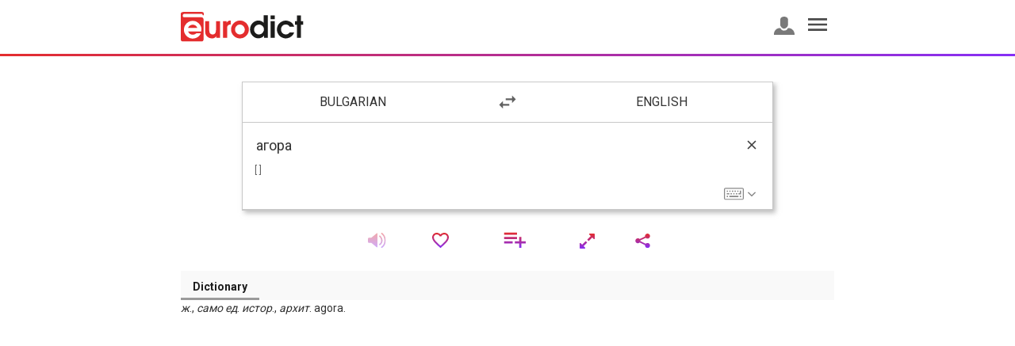

--- FILE ---
content_type: text/html; charset=UTF-8
request_url: https://eurodict.com/dictionary/%d0%b0%d0%b3%d0%be%d1%80%d0%b0-82924
body_size: 9073
content:
<html>
<head>
    <title>Eurodict</title>
    <meta charset="UTF-8">
    <meta name="viewport"
          content="width=device-width, user-scalable=no, initial-scale=1.0, maximum-scale=1.0, minimum-scale=1.0">
    <meta http-equiv="X-UA-Compatible" content="ie=edge">
    <meta name="keywords" content=""/>
    
    <link href="https://fonts.googleapis.com/css?family=Roboto:300,400,500,700,900" rel="stylesheet">
    
    <link href="/css/svg-icons.css" type="text/css" media="all" rel="stylesheet"/>
    <link href="/bootstrap/css/bootstrap.min.css" type="text/css" media="all" rel="stylesheet"/>
    <link href="/css/main.css" type="text/css" media="all" rel="stylesheet"/>
    <script src="/js/jquery/jquery-3.1.1.min.js"></script>
    <script src="/bootstrap/js/bootstrap.min.js"></script>
                <script>
        $(document).ready(function () {
            var countSelector = $(".favorites-count");
            $('body').on('click','.add-favorite', function () {
                var wordId = $(this).data('id'),
                    that = $(this);
                $.ajax({
                    type: "GET",
                    dataType: "json",
                    url: '/favorites/add/'+ wordId,
                    beforeSend:function () {
                        that.addClass('loading-favorite').removeClass('add-favorite');
                    },
                    success: function () {
                        that.addClass('delete-favorite').removeClass('loading-favorite');
                        var counter = countSelector.first().text();
                        countSelector.text( parseInt( counter, 10) + 1 );
                    },
                    error: function () {
                        that.addClass('add-favorite').removeClass('loading-favorite');
                    }
                });

            });
            $('body').on('click','.delete-favorite', function () {
                var wordId = $(this).data('id'),
                    that = $(this);
                $.ajax({
                    type:"GET",
                    dataType: "json",
                    url: "/favorites/delete/" + wordId,
                    beforeSend: function(){
                        that.addClass('loading-favorite').removeClass('delete-favorite');
                    },
                    success: function () {
                        that.addClass('add-favorite').removeClass('loading-favorite');;
                        var counter = countSelector.first().text();
                        countSelector.text( parseInt( counter, 10) - 1 );
                    },
                    error: function () {
                        that.addClass('delete-favorite').removeClass('loading-favorite');
                    }
                });
            });
            $('.icon-sound').on('click',function () {
                var audioElement = document.createElement('audio');
                audioElement.setAttribute('src', $(this).data('src'));
                audioElement.play();
            });

            $('.icon-list, .word-list-label .icon-clear').on('click', function () {
                handleToolsDropdown($('.translate-word-list'));
            });

            $('.fullscreen-btn').on('click',function () {
                handleFullscreen();
            });
            $('.icon-share, .word-share-label .icon-clear').on('click',function () {
                handleToolsDropdown($('.translate-word-share'));
            });
            var handleToolsDropdown = function (el) {
                if(el.hasClass('active'))
                {
                    clearToolsDropdown();
                }
                else
                {
                    clearToolsDropdown();
                    el.addClass('active');
                }
            };
            var handleFullscreen = function () {
                var fullscreenBtn = $('.fullscreen-btn');

                var searchForm = $('.search-background');
                searchForm.slideToggle();
                if(fullscreenBtn.hasClass('icon-expand'))
                {
                    fullscreenBtn.removeClass('icon-expand');
                    fullscreenBtn.addClass('icon-shrink');
                }
                else
                {
                    fullscreenBtn.removeClass('icon-shrink');
                    fullscreenBtn.addClass('icon-expand');
                }
                $(window).scrollTop(0);
            };
            var toolsDropdown = ['.translate-word-list','.translate-word-share'];
            var clearToolsDropdown = function () {
                for ( var i = 0; i < toolsDropdown.length; i++)
                {
                    $(toolsDropdown[i]).removeClass('active');
                }
            };
            $('body').on('click', 'span.icon-list-checkbox', function () {
                var that = this;
                $.ajax({
                    headers: { 'X-CSRF-Token' : 'UeMv9Vd0yybtZRmBnMQr9l0tZKyWjFBCW0LBuPPj'},
                    type: "POST",
                    dataType: "JSON",
                    url: "https://eurodict.com/word-list/add",
                    data: $(this).data(),
                    success: function(response){
                        if(response.status)
                        {
                            $(that).removeClass('icon-list-checkbox');
                            $(that).addClass('icon-list-checkbox-checked');
                            var wordsCountEl = $(that).prev().find('span');
                            wordsCountEl.text(parseInt( wordsCountEl.text(), 10) + 1);
                        }
                    }
                });
            });
            $('body').on('click', 'span.icon-list-checkbox-checked', function () {
                var that = this;

                $.ajax({
                    headers: { 'X-CSRF-Token' : 'UeMv9Vd0yybtZRmBnMQr9l0tZKyWjFBCW0LBuPPj'},
                    type: "POST",
                    dataType: "JSON",
                    url: "https://eurodict.com/word-list/delete",
                    data: $(this).data(),
                    success: function(response){
                        if(response.status)
                        {
                            $(that).removeClass('icon-list-checkbox-checked');
                            $(that).addClass('icon-list-checkbox');
                            var wordsCountEl = $(that).prev().find('span');
                            wordsCountEl.text(parseInt( wordsCountEl.text(), 10) - 1);
                        }
                    }
                });
            });

            $('.icon-list-add').on('click', function () {
                openListBox();
            });
            $('body').on('click', '#list_overlay',function () {
                closeListBox();
            });
            $('.list-close').on('click', function () {
                closeListBox();
            });
            $('.list-create').on('click', function () {
                var isLogged = $(this).data('auth');

                if(isLogged == '')
                {
                    openNewAccount();
                }
                else
                {
                    openNewList();
                }
            });
            $('.new-list-btn span.back').on('click', function () {
                openListBox();
            });
            $('.new-account span.cancel').on('click', function () {
                closeListBox();
            });
            $('.new-account span.login').on('click', function () {
                window.location.href = $(this).data('url');
            });
            $('.new-list .create').on('click', function () {
                var inputEl = $('#new_list');

                if(inputEl.val().trim() != '')
                {
                    $.ajax({
                        headers: { 'X-CSRF-Token' : 'UeMv9Vd0yybtZRmBnMQr9l0tZKyWjFBCW0LBuPPj'},
                        type: "POST",
                        dataType: "JSON",
                        url: "https://eurodict.com/word-list/create",
                        data: {list_title: inputEl.val()},
                        success: function(response){
                            if(response.status)
                            {
                                var newEl = buildListRow(response.data);
                                // $('.list .list-create').prepend(newEl);
                                $(newEl).insertBefore($('.list .list-create').last());
                                openListBox();
                            }
                        }
                    });
                }
            });

            var buildListRow = function (data) {
                return '<li>' + data.list_title + '<span class="list-words-count"> (<span>0</span>)</span>' +
                    '<span class="list-checkbox svg-icons icon-list-checkbox" data-wordid="' + $('#word_id').val() + '" data-listid="' + data.list_id + '"></span>' +
                    '</li>';

            };
            var openCommon = function () {
                var wrapper = $('.list-wrapper'),
                    overlayEl = $('#block_overlay');
                overlayEl.attr('id','list_overlay');
                wrapper.addClass('active');
                overlayEl.css({'display': 'block','z-index': 201});
                $( 'body' ).addClass( 'stop-scrolling' );
            };

            var openListBox = function () {
                closeListBox();
                openCommon();
                var list = $('.list-wrapper .list');
                list.addClass('active');
            };

            var closeListBox = function () {
                var overlayEl = $('#list_overlay'),
                    elements = ['.list-wrapper', '.list-wrapper .list','.list-wrapper .new-account', '.list-wrapper .new-list'];
                overlayEl.attr('id','block_overlay');
                $(elements.join(', ')).removeClass('active');
                overlayEl.css({'display': 'none','z-index': 200});
                $( 'body' ).removeClass( 'stop-scrolling' );
            };

            var openNewAccount = function () {
                closeListBox();
                openCommon();
                var newAccount = $('.list-wrapper .new-account');
                newAccount.addClass('active');
            };

            var openNewList = function () {
                closeListBox();
                openCommon();
                var newList = $('.list-wrapper .new-list');
                newList.addClass('active');
                newList.find('input').focus();
            };


            if(window.location.hash == '#newlist')
            {
                openNewList();
            }
        });
    </script>
    <script>
        $(document).ready(function(){
                    });
    </script>

    <script>
        $(document).ready(function(){
            $('.lng-holder').on('click', function () {
                var type = $(this).data('type');
                toggleDropdownLanguage(type);
            });
            $('.lng-list').on('click', 'li', function () {
                var lngId = $(this).data('id'),
                    type = $(this).data('type');
                if($('.lng-holder[data-type="' + type + '"]').text() != $('.lng-' + type + '-options li[data-id="' + lngId + '"] .select-lng-label').text())
                {
                    selectLanguage(type, lngId);
                    if(type == 'from')
                    {
                        updateKeyboard(lngId);
                    }
                }
                else
                {
                    closeDropdownLanguages();
                }
            });
            $('.lng-swap').on('click',function () {
                var currentTo = $('#lng_to').val(),
                    currentFrom = $('#lng_from').val();
                selectPreview('from',currentTo);
                selectInput('from',currentTo);
                refreshLanguages('from',currentTo,function(){ forceSelect('to',currentFrom); });
                updateKeyboard(currentTo);
            });
            $('#sourceWord').on('input',function () {
                handleSearchHeaderButtons();
                handleSearchDropdown();
            });
            $('#sourceWord').on('focusin', function () {
                handleSearchDropdown();
            });
            $('#sourceWord').on('focusout', function () {
                setTimeout(function () {
                    showHideLiveSearch(false, true);
                },200);
            });
            $('.clear-wrap').on('click', function () {
                clearInput();
            });
            $('.go-wrap').on('click', function () {
                submitForm();
            });
            $('.source-tools .icon-keyboard, .close-virtual-keyboard').on('click', function () {
                $('.virtual-keyboard').fadeToggle(300);
            });

            var shift = false,
                capslock = false;
            $('#keyboard').on('click','div.keyboard-button',function(){
                var $this = $(this),
                    character = $this.html(),
                    $sourceWord = $('#sourceWord');

                // Shift keys
                if ($this.hasClass('left-shift') || $this.hasClass('right-shift')) {
                    $('.letter span').toggle();
                    $('.symbol span').toggle();

                    shift = (shift === true) ? false : true;
                    capslock = false;
                    return false;
                }

                // Caps lock
                if ($this.hasClass('capslock')) {
                    $('.letter span').toggle();
                    //$('.letter').toggleClass('uppercase');
                    capslock = true;
                    return false;
                }

                // Delete
                if ($this.hasClass('delete')) {
                    var val = $sourceWord.val();

                    $sourceWord.val(val.substr(0, val.length - 1));
                    $sourceWord.trigger('input');
                    return false;
                }

                // Special characters
                if ($this.hasClass('symbol')) character = $('span:visible', $this).html();
                if ($this.hasClass('letter')) character = $('span:visible', $this).html();
                if ($this.hasClass('space-btn')) character = ' ';
                if ($this.hasClass('tab')) character = "\t";
                if ($this.hasClass('return')) { $('#search_form').submit(); return false; };
                if ($this.hasClass('left-ctrl') || $this.hasClass('left-alt') || $this.hasClass('right-ctrl') || $this.hasClass('right-alt') ) return false;

                // Remove shift once a key is clicked.
                if (shift === true) {
                    $('.symbol span').toggle();
                    $('.letter span').toggle();

                    shift = false;
                }

                // Add the character
                $sourceWord.val($sourceWord.val() + character);
                $sourceWord.trigger('input');
            });
            var forceSelect =  function(type, lngId) {
                selectPreview(type,lngId);
                selectInput(type,lngId);
            };
            var toggleDropdownLanguage = function ( type ) {
                if($('.lng-list[data-type="' + type + '"]').hasClass('active'))
                {
                    closeDropdownLanguages();
                }
                else
                {
                    closeDropdownLanguages();
                    $('.lng-list[data-type="' + type + '"]').toggleClass('active', 800, "easeOutQuint");
                }
            };
            var closeDropdownLanguages = function () {
                $('.lng-list').removeClass('active');
            };
            var focusSourceInput = function () {
                $('#sourceWord').focus();
            };
            var selectLanguage = function (type, lngId) {
                selectPreview(type, lngId);
                closeDropdownLanguages();
                selectInput(type, lngId);
                refreshLanguages(type, lngId);
            };
            var selectPreview = function (type, lngId) {
                var previewEl = $('.lng-holder[data-type="' + type + '"]'),
                    text = $('.lng-' + type + '-options li[data-id="' + lngId + '"] .select-lng-label' ).text();

                previewEl.text(text);
            };
            var selectInput = function (type, lngId) {
                var selectEl = $('#lng_' + type);

                selectEl.val(lngId);
            };
            var refreshLanguages = function (type, lngId, callback) {
                if(type == 'from')
                {
                    return $.ajax({
                        url: "/ajax/getSecondLanguage/"+ lngId,
                        method: "GET",
                        dataType: 'JSON',
                        success: function(data){
                            updateSelectInput(data);
                        }
                    }).then(function () {
                        if(typeof callback == 'function')
                        {
                            callback();
                        }
                    });

                }
            };
            var updateSelectInput = function (data) {
                var dropDownUlEl = $('.lng-to-options'),
                    selectInputEl = $('#lng_to'),
                    dropDownOptions = '',
                    selectInputOptions = '';

                var flagClass= 'icon-flag-blank';
                for(var i = 0; i < data.length; i++)
                {
                    if(data[i].lng_code == '')
                    {
                        flagClass = 'icon-flag-blank';
                    } else {
                        flagClass = 'icon-flag-' + data[i].lng_code;
                    }
                    dropDownOptions += '<li data-id="' + data[i].lng_id + '" data-type="to"><span class="select-lng-label">' + data[i].lng_name + '</span> <span class="select-lng-icon svg-icons ' + flagClass + '"></span></li>';
                    selectInputOptions += '<option value="'+data[i].lng_id+'" >'+data[i].lng_name+'</option>';
                }

                dropDownUlEl.html(dropDownOptions);
                selectInputEl.html(selectInputOptions);
                selectPreview('to',data[0].lng_id);
                selectInput('to',data[0].lng_id);
            };
            var handleSearchHeaderButtons = function () {
                var headerEl = $('.source-header');
                if($('#sourceWord').val().trim().length > 0)
                {
                    headerEl.addClass('active');
                }
                else
                {
                    headerEl.removeClass('active');
                }

            };
            var handleSearchDropdown = function () {
                var searchFieldEl = $('#sourceWord');

                if(searchFieldEl.val().trim().length < 2)
                {
                    showHideLiveSearch(false);
                }
                else
                {
                    searchLive();
                }
            };
            var showHideLiveSearch = function (flag, clearLive) {
                var liveWrapper = $('.live-searches-wrapper');

                if(flag)
                {
                    liveWrapper.addClass('active');
                } else {
                    liveWrapper.removeClass('active');
                }

                if(typeof deleteLive != 'undefined' && clearLive)
                {
                    clearSearchLive();
                }
            };

            var searchLiveCache = {lngFrom: null, lngTo: null, value: null};
            var searchLive = function () {
                var searchFieldEl = $('#sourceWord');
                var currentFrom = $('select#lng_from option:selected').val(),
                    currentTo = $('select#lng_to option:selected').val(),
                    valueLength = searchFieldEl.val().length,
                    value = searchFieldEl.val(),
                    liveHolder = $('.live-searches ul');

                if(searchLiveCache.lngFrom == currentFrom && searchLiveCache.lngTo == currentTo && searchLiveCache.value == value)
                {
                    showHideLiveSearch(true);
                    return;
                }
                searchLiveCache.lngFrom = currentFrom;
                searchLiveCache.lngTo = currentTo;
                searchLiveCache.value = value;

                ajaxManager.addReq({
                    headers: { 'X-CSRF-Token' : 'UeMv9Vd0yybtZRmBnMQr9l0tZKyWjFBCW0LBuPPj'},
                    type: "POST",
                    dataType: "JSON",
                    url: "/ajax/liveSearch",
                    data: { '_token': 'UeMv9Vd0yybtZRmBnMQr9l0tZKyWjFBCW0LBuPPj', lngFrom: currentFrom, lngTo: currentTo, sourceWord: value },
                    success: function (data) {
                        var wordsHtml = '';

                        if(data.sourceResult.length > 0)
                        {
                            for(var i = 0; i < data.sourceResult.length; i++)
                            {
                                wordsHtml += '<li><a href="' + data.sourceResult[i].wordUrl + '"><span class="live-search-label">' + matchesCharacters(data.sourceResult[i].trans_index,valueLength) + '</span><span class="svg-icons icon-search-link"></span></a></li>';
                            }
                        }

                        if(data.extraResult.length > 0)
                        {
                            for(var i = 0; i < data.extraResult.length; i++)
                            {
                                for ( var j = 0; j < data.extraResult[i].length; j++)
                                {
                                    wordsHtml += '<li><a href="' + data.extraResult[i][j].wordUrl + '"><span class="live-search-label">' + matchesCharacters(data.extraResult[i][j].trans_index,valueLength) + '</span><span class="svg-icon icon-flag-' + data.extraResult[i][j].lng_code + ' search-flag"></span><span class="svg-icons icon-search-link"></span></a></li>';
                                }
                            }
                        }

                        if(data.sourceResult.length < 1 && data.extraResult.length < 1)
                        {
                            wordsHtml = '<li><div class="live-searched-notfound">Nothing found</div></li>';
                        }

                        liveHolder.html(wordsHtml);
                        showHideLiveSearch(true);
                    }
                });
            };
            var matchesCharacters = function(word,index) {
                var matchWord = word.substr(0,index),
                    otherPart = word.substr(index,word.length);

                return '<span class="live-searches-match">'+matchWord+'</span>'+otherPart;
            };
            var clearInput = function () {
                var inputEl = $('#sourceWord');

                clearSearchLive();
                inputEl.val('');
                inputEl.trigger('input');

            };
            var clearSearchLive = function () {
                var liveHolder = $('.live-searches ul');
                liveHolder.html('');
            };
            var submitForm = function () {
                var formEl = $('#search_form');

                formEl.submit();
            };
            var updateKeyboard = function (lngId) {
                var keyboard = $('#keyboard');
                showKeyboardLoad(true);
                $.ajax({
                    type: "GET",
                    dataType: "HTML",
                    url: "/ajax/keyboard/"+lngId,
                    success: function(data){
                        keyboard.html(data);
                        showKeyboardLoad(false);
                    },
                    error: function () {
                        alert('Unable to load keyboard.');
                        showKeyboardLoad(false);
                    }
                });
            };
            var showKeyboardLoad = function (show) {
                var loader = $('#kb_loader'),
                    keyboard = $('#keyboard');
                if(show)
                {
                    loader.css('display','block');
                    keyboard.css('opacity',0);
                }
                else
                {
                    loader.css('display','none');
                    keyboard.css('opacity',1);
                }
            };

            var initForm = function() {
                handleSearchHeaderButtons();
                var currentTo = $('#lng_to').val();
                refreshLanguages('from',$('#lng_from').val(),function(){ forceSelect('to',currentTo); });
                selectPreview('to',currentTo);
                initSearchKits();
                audioPlay();
            };

            if( $('#focusInput').val() == '1' )
            {
                focusSourceInput();
            }

            initForm();
        });
        var dragging = function(){
            return {
                move : function(divid,xpos,ypos){
                    divid.style.left = xpos + 'px';
                    divid.style.top = ypos + 'px';
                },
                startMoving : function(divid,container,evt){
                    evt = evt || window.event;
                    var posX = evt.clientX,
                        posY = evt.clientY,
                        divTop = divid.style.top,
                        divLeft = divid.style.left,
                        eWi = parseInt(divid.style.width),
                        eHe = parseInt(divid.style.height),
                        cWi = parseInt(document.getElementById(container).style.width),
                        cHe = parseInt(document.getElementById(container).style.height);
                    document.getElementById(container).style.cursor='move';
                    divTop = divTop.replace('px','');
                    divLeft = divLeft.replace('px','');
                    var diffX = posX - divLeft,
                        diffY = posY - divTop;
                    document.onmousemove = function(evt){
                        evt = evt || window.event;
                        var posX = evt.clientX,
                            posY = evt.clientY,
                            aX = posX - diffX,
                            aY = posY - diffY;
                        if (aX + eWi > cWi) aX = cWi - eWi;
                        if (aY + eHe > cHe) aY = cHe -eHe;
                        dragging.move(divid,aX,aY);
                    }
                },
                stopMoving : function(container){
                    var a = document.createElement('script');
                    document.getElementById(container).style.cursor='default';
                    document.onmousemove = function(){}
                },
            }
        }();
        var initSearchKits = function() {
            if (!window.hasOwnProperty('webkitSpeechRecognition')) {
                $('.speech-search').remove();
            }
        };
        var startDictation = function() {
            if (window.hasOwnProperty('webkitSpeechRecognition')) {

                var recognition = new webkitSpeechRecognition();

                recognition.continuous = false;
                recognition.interimResults = false;

                recognition.lang = $('select#lng_from option:selected').data('lng');
                recognition.start();

                recognition.onresult = function(e) {
                    document.getElementById('sourceWord').value
                        = e.results[0][0].transcript;
                    recognition.stop();
                    $('#sourceWord').trigger('input');
                };
                recognition.onerror = function(e) {
                    recognition.stop();
                };
            }
        };
        var audioPlay = function()
        {

        };

        var ajaxManager = {
            requests: [],
            addReq: function(opt) {
                this.requests.push(opt);

                if (this.requests.length == 1) {
                    this.run();
                }
            },
            removeReq: function(opt) {
                if($.inArray(opt, requests) > -1)
                    this.requests.splice($.inArray(opt, requests), 1);
            },
            run: function() {
                // original complete callback
                oricomplete = this.requests[0].complete;

                // override complete callback
                var ajxmgr = this;
                ajxmgr.requests[0].complete = function() {
                    if (typeof oricomplete === 'function')
                        oricomplete();

                    ajxmgr.requests.shift();
                    if (ajxmgr.requests.length > 0) {
                        ajxmgr.run();
                    }
                };

                $.ajax(this.requests[0]);
            },
            stop: function() {
                this.requests = [];
            },
        };
    </script>
    <script>
        $(document).ready(function () {
            $( '.icon-hamburger' ).on( 'click', function ( e ) {
                showRightMenu( e );
                $( 'body' ).toggleClass( 'stop-scrolling' );
            } );
            $( 'body' ).on( 'click', '#right_menu, #block_overlay',function () {
                $( '#right_menu' ).toggleClass( 'visible' );
                $( '#block_overlay' ).toggle();
                $( 'body' ).toggleClass( 'stop-scrolling' );
            } );
        });
        function showRightMenu( e ) {
            e.preventDefault();
            var $menu = $( '#right_menu' );
            var $overlay = $( '#block_overlay' );

            $menu.toggleClass( 'visible' );
            $overlay.toggle();
        }
    </script>
</head>
<body id="_body">
    <div id="right_menu" class="side-menu">
        <span class="label-title">Profile<span id="close-right-menu"></span></span>
        <ul class="list-unstyled">
            <li><a href="https://eurodict.com/favorites">Favorites<span class="svg-icons side-menu-icon icon-favorites"><span class="favorites-count">0</span></span></a></li>
            <li><a href="https://eurodict.com/history">History<span class="svg-icons side-menu-icon icon-history"></span></a></li>
            <li><a href="https://eurodict.com/word-list">Word List<span class="svg-icons side-menu-icon icon-menu_list"></span></a></li>
            <li><a href="https://eurodict.com/privacy-policy">Privacy Policy<span class="svg-icons side-menu-icon icon-privacy"></span></a></li>
            <!--
            Disabled options
            <li><a href="#">History</a></li>
            <li><a href="#">Study</a></li>
            <li><a href="#">My study list</a></li>
            <li><a href="#">My Account</a></li>
            <li><a href="#">Settings</a></li>
            <li><a href="#">Help</a></li>
            <li><a href="#">Dictionaries</a></li>
            -->
                                        <li><a href="https://eurodict.com/login">Log in<span class="svg-icons side-menu-icon icon-profile"></span></a></li>
                    </ul>
    </div>
    <div id="block_overlay"></div>
    <div class="container-fluid">
        
                        <div class="header-wrapper ">
            <div class="header row">
                <div class="col-md-8 col-md-offset-2 col-sm-10 col-sm-offset-1 col-xs-12 col-xs-offset-0">
                    <a class="svg-icons icon-eurodict-logo" title="Eurodict" href="https://eurodict.com"></a>
                    <ul class="header-options list-inline">
                        <li><a href="https://eurodict.com/login"><span class="svg-icons icon-profile"></span></a></li>
                        <li><span class="svg-icons icon-hamburger header-icon"></span></li>
                    </ul>

                </div>
            </div>
            <div class="color-separator row">
                <div class="col-xs-12 separator"></div>
            </div>
        </div>
        <div class="row main-container ">
            <div class="content col-md-8 col-md-offset-2 col-sm-10 col-sm-offset-1 col-xs-12 col-xs-offset-0">     <div class="search-background-top"></div>
    <div class="search-background" style="background-color: #fff;">
    <div class="row search-form-wrapper">
        <div class="search-form-languages">
            <div class="col-xs-5">
                <div class="lng-holder" data-type="from">Bulgarian</div>
            </div>
            <div class="col-xs-2">
                <span class="svg-icons icon-swap-languages lng-swap"></span>
            </div>
            <div class="col-xs-5">
                <div class="lng-holder" data-type="to">English</div>
            </div>
        </div>
        <div class="search-form-language-drop">
            <div class="lng-list" data-type="from">
                <div class="list-label">Languages</div>
                <ul class="lng-from-options">
                                            <li data-id="1" data-type="from" data-lng="bg"><span class="select-lng-label">Bulgarian</span> <span class="select-lng-icon svg-icons icon-flag-bg"></span></li>
                                            <li data-id="2" data-type="from" data-lng="en"><span class="select-lng-label">English</span> <span class="select-lng-icon svg-icons icon-flag-en"></span></li>
                                            <li data-id="3" data-type="from" data-lng="fr"><span class="select-lng-label">French</span> <span class="select-lng-icon svg-icons icon-flag-fr"></span></li>
                                            <li data-id="4" data-type="from" data-lng="de"><span class="select-lng-label">German</span> <span class="select-lng-icon svg-icons icon-flag-de"></span></li>
                                            <li data-id="5" data-type="from" data-lng="gr"><span class="select-lng-label">Greek</span> <span class="select-lng-icon svg-icons icon-flag-gr"></span></li>
                                            <li data-id="6" data-type="from" data-lng="it"><span class="select-lng-label">Italian</span> <span class="select-lng-icon svg-icons icon-flag-it"></span></li>
                                            <li data-id="7" data-type="from" data-lng="sp"><span class="select-lng-label">Spanish</span> <span class="select-lng-icon svg-icons icon-flag-sp"></span></li>
                                            <li data-id="8" data-type="from" data-lng="tr"><span class="select-lng-label">Turkish</span> <span class="select-lng-icon svg-icons icon-flag-tr"></span></li>
                                    </ul>
            </div>
            <div class="lng-list" data-type="to">
                <div class="list-label">Languages</div>
                <ul class="lng-to-options">
                                            <li data-id="1" data-type="to"><span class="select-lng-label">Bulgarian</span> <span class="select-lng-icon svg-icons icon-flag-bg"></span></li>
                                            <li data-id="2" data-type="to"><span class="select-lng-label">English</span> <span class="select-lng-icon svg-icons icon-flag-en"></span></li>
                                            <li data-id="3" data-type="to"><span class="select-lng-label">French</span> <span class="select-lng-icon svg-icons icon-flag-fr"></span></li>
                                            <li data-id="4" data-type="to"><span class="select-lng-label">German</span> <span class="select-lng-icon svg-icons icon-flag-de"></span></li>
                                            <li data-id="5" data-type="to"><span class="select-lng-label">Greek</span> <span class="select-lng-icon svg-icons icon-flag-gr"></span></li>
                                            <li data-id="6" data-type="to"><span class="select-lng-label">Italian</span> <span class="select-lng-icon svg-icons icon-flag-it"></span></li>
                                            <li data-id="7" data-type="to"><span class="select-lng-label">Spanish</span> <span class="select-lng-icon svg-icons icon-flag-sp"></span></li>
                                            <li data-id="8" data-type="to"><span class="select-lng-label">Turkish</span> <span class="select-lng-icon svg-icons icon-flag-tr"></span></li>
                                            <li data-id="9" data-type="to"><span class="select-lng-label">Bulgarian - Math</span> <span class="select-lng-icon svg-icons icon-flag-"></span></li>
                                            <li data-id="10" data-type="to"><span class="select-lng-label">English - Math</span> <span class="select-lng-icon svg-icons icon-flag-"></span></li>
                                            <li data-id="11" data-type="to"><span class="select-lng-label">Тълковен</span> <span class="select-lng-icon svg-icons icon-flag-"></span></li>
                                    </ul>
            </div>
        </div>
        <div class="search-form">
            <form method="POST" id="search_form" action="https://eurodict.com/dictionary/translate">
                <input type="hidden" name="_token" value="UeMv9Vd0yybtZRmBnMQr9l0tZKyWjFBCW0LBuPPj">
                                <select name="lngFrom" class="hidden" id="lng_from">
                                            <option selected=&quot;selected&quot; value="1" data-lng="bg">Bulgarian</option>
                                            <option  value="2" data-lng="en">English</option>
                                            <option  value="3" data-lng="fr">French</option>
                                            <option  value="4" data-lng="de">German</option>
                                            <option  value="5" data-lng="gr">Greek</option>
                                            <option  value="6" data-lng="it">Italian</option>
                                            <option  value="7" data-lng="sp">Spanish</option>
                                            <option  value="8" data-lng="tr">Turkish</option>
                                    </select>
                <select name="lngTo" class="hidden" id="lng_to">
                                            <option  value="1">Bulgarian</option>
                                            <option selected=&quot;selected&quot; value="2">English</option>
                                            <option  value="3">French</option>
                                            <option  value="4">German</option>
                                            <option  value="5">Greek</option>
                                            <option  value="6">Italian</option>
                                            <option  value="7">Spanish</option>
                                            <option  value="8">Turkish</option>
                                            <option  value="9">Bulgarian - Math</option>
                                            <option  value="10">English - Math</option>
                                            <option  value="11">Тълковен</option>
                                    </select>
                <div class="search-form-input">
                    <input type="text" name="sourceWord" id="sourceWord" placeholder="Enter translation" rows="1" spellcheck="false" autocapitalize="off" autocomplete="off" autocorrect="off" value="агора"/>
                    <div class="source-header">
                        <div class="clear-wrap">
                            <span class="svg-icons icon-clear"></span>
                        </div>
                        <div class="go-wrap">
                            <span></span>
                        </div>
                    </div>
                    <div class="source-tools">
                        <span class="svg-icons icon-microphone speech-search" onclick="startDictation()"></span>
                        <span class="svg-icons icon-keyboard"></span>
                        <span class="svg-icons icon-down-arrow"></span>
                    </div>
                                            <div class="source-transcription">
                            [  ]
                        </div>
                    
                    <div class="live-searches-wrapper">
                        <div class="live-searches">
                            <ul class="list-unstyled"></ul>
                        </div>
                    </div>
                </div>
            </form>
            <div class="virtual-keyboard" id="virtual-keyboard" onmousedown='dragging.startMoving(this,"_body",event);' onmouseup='dragging.stopMoving("_body");' style="top:200px;">
                <span class="close-virtual-keyboard">+</span>
                <div id="kb_loader">
                    <span></span>
                    <span></span>
                    <span></span>
                    <span></span>
                    <span></span>
                </div>
                <div id="keyboard">
                                        <span class="keyboard-language">Bulgarian</span>
<div class="keyboard-row">
                                                    <div class="keyboard-button letter"><span class="off">ч</span><span class="on">Ч</span></div>
                                                    <div class="keyboard-button symbol"><span class="off">1</span><span class="on">!</span></div>
                                                    <div class="keyboard-button symbol"><span class="off">2</span><span class="on">@</span></div>
                                                    <div class="keyboard-button symbol"><span class="off">3</span><span class="on">№</span></div>
                                                    <div class="keyboard-button symbol"><span class="off">4</span><span class="on">$</span></div>
                                                    <div class="keyboard-button symbol"><span class="off">5</span><span class="on">%</span></div>
                                                    <div class="keyboard-button symbol"><span class="off">6</span><span class="on">€</span></div>
                                                    <div class="keyboard-button symbol"><span class="off">7</span><span class="on">§</span></div>
                                                    <div class="keyboard-button symbol"><span class="off">8</span><span class="on">*</span></div>
                                                    <div class="keyboard-button symbol"><span class="off">9</span><span class="on">(</span></div>
                                                    <div class="keyboard-button symbol"><span class="off">0</span><span class="on">)</span></div>
                                                    <div class="keyboard-button symbol"><span class="off">-</span><span class="on">–</span></div>
                                                    <div class="keyboard-button symbol"><span class="off">=</span><span class="on">+</span></div>
                                                    <div class="keyboard-button delete"><span class="off">Delete</span><span class="on">Delete</span></div>
            </div>
<div class="keyboard-row">
                                                    <div class="keyboard-button tab"><span class="off">Tab</span><span class="on">Tab</span></div>
                                                    <div class="keyboard-button letter"><span class="off">я</span><span class="on">Я</span></div>
                                                    <div class="keyboard-button letter"><span class="off">в</span><span class="on">В</span></div>
                                                    <div class="keyboard-button letter"><span class="off">е</span><span class="on">Е</span></div>
                                                    <div class="keyboard-button letter"><span class="off">р</span><span class="on">Р</span></div>
                                                    <div class="keyboard-button letter"><span class="off">т</span><span class="on">Т</span></div>
                                                    <div class="keyboard-button letter"><span class="off">ъ</span><span class="on">Ъ</span></div>
                                                    <div class="keyboard-button letter"><span class="off">у</span><span class="on">У</span></div>
                                                    <div class="keyboard-button letter"><span class="off">и</span><span class="on">И</span></div>
                                                    <div class="keyboard-button letter"><span class="off">о</span><span class="on">О</span></div>
                                                    <div class="keyboard-button letter"><span class="off">п</span><span class="on">П</span></div>
                                                    <div class="keyboard-button letter"><span class="off">ш</span><span class="on">Ш</span></div>
                                                    <div class="keyboard-button letter"><span class="off">щ</span><span class="on">Щ</span></div>
                                                    <div class="keyboard-button letter"><span class="off">ѝ</span><span class="on">Ѝ</span></div>
            </div>
<div class="keyboard-row">
                                                    <div class="keyboard-button capslock"><span class="off">Capslock</span><span class="on">Capslock</span></div>
                                                    <div class="keyboard-button letter"><span class="off">а</span><span class="on">А</span></div>
                                                    <div class="keyboard-button letter"><span class="off">с</span><span class="on">С</span></div>
                                                    <div class="keyboard-button letter"><span class="off">д</span><span class="on">Д</span></div>
                                                    <div class="keyboard-button letter"><span class="off">ф</span><span class="on">Ф</span></div>
                                                    <div class="keyboard-button letter"><span class="off">г</span><span class="on">Г</span></div>
                                                    <div class="keyboard-button letter"><span class="off">х</span><span class="on">Х</span></div>
                                                    <div class="keyboard-button letter"><span class="off">й</span><span class="on">Й</span></div>
                                                    <div class="keyboard-button letter"><span class="off">к</span><span class="on">К</span></div>
                                                    <div class="keyboard-button letter"><span class="off">л</span><span class="on">Л</span></div>
                                                    <div class="keyboard-button symbol"><span class="off">;</span><span class="on">:</span></div>
                                                    <div class="keyboard-button symbol"><span class="off">'</span><span class="on">&quot</span></div>
                                                    <div class="keyboard-button letter"><span class="off">ю</span><span class="on">Ю</span></div>
                                                    <div class="keyboard-button return"><span class="off">Enter</span><span class="on">Enter</span></div>
            </div>
<div class="keyboard-row">
                                                    <div class="keyboard-button left-shift"><span class="off">Shift</span><span class="on">Shift</span></div>
                                                    <div class="keyboard-button letter"><span class="off">з</span><span class="on">З</span></div>
                                                    <div class="keyboard-button letter"><span class="off">ь</span><span class="on">Ь</span></div>
                                                    <div class="keyboard-button letter"><span class="off">ц</span><span class="on">Ц</span></div>
                                                    <div class="keyboard-button letter"><span class="off">ж</span><span class="on">Ж</span></div>
                                                    <div class="keyboard-button letter"><span class="off">б</span><span class="on">Б</span></div>
                                                    <div class="keyboard-button letter"><span class="off">н</span><span class="on">Н</span></div>
                                                    <div class="keyboard-button letter"><span class="off">м</span><span class="on">М</span></div>
                                                    <div class="keyboard-button symbol"><span class="off">,</span><span class="on">&lt</span></div>
                                                    <div class="keyboard-button symbol"><span class="off">.</span><span class="on">&gt</span></div>
                                                    <div class="keyboard-button symbol"><span class="off">/</span><span class="on">?</span></div>
                                                    <div class="keyboard-button right-shift"><span class="off">Shift</span><span class="on">Shift</span></div>
            </div>
<div class="keyboard-row">
                                                    <div class="keyboard-button left-ctrl"><span class="off">Ctrl</span><span class="on">Ctrl</span></div>
                                                    <div class="keyboard-button left-alt"><span class="off">Alt</span><span class="on">Alt</span></div>
                                                    <div class="keyboard-button space-btn"><span class="off">Space</span><span class="on">Space</span></div>
                                                    <div class="keyboard-button right-alt"><span class="off">Alt</span><span class="on">Alt</span></div>
                                                    <div class="keyboard-button right-ctrl"><span class="off">Ctrl</span><span class="on">Ctrl</span></div>
    </div>                </div>
            </div>
        </div>
    </div>
    </div>
                <!-- Translate Tools Navigation -->
        
        <input id="word_id" type="hidden" value="82924"/>
        <div class="list-wrapper">
            <div class="list">
                <div class="list-head">Add to</div>
                <ul>
                                                            <li class="list-create" data-auth="">Create New List <span class="svg-icon icon-list-add-pop"></span></li>
                </ul>

                <span class="list-close">Close</span>
            </div>
            <div class="new-list">
                <div class="new-list-title">
                    Add to
                </div>
                <div class="new-list-label">
                    Name:
                </div>
                <input id="new_list" type="text" name="new-list" placeholder="Enter list name">
                <div class="new-list-btn">
                    <span class="back">Back</span>
                    <span class="create">Create</span>
                </div>
            </div>
            <div class="new-account">
                <div class="new-account-title">
                    Want to save this word in list?
                </div>
                <div class="new-account-text">
                    Sing in to add this word
                </div>
                <div class="new-account-btn">
                    <span class="cancel">Cancel</span>
                    <span class="login" data-url="https://eurodict.com/login?redirect=https://eurodict.com/dictionary/%d0%b0%d0%b3%d0%be%d1%80%d0%b0-82924&amp;part=newlist">Log In</span>
                </div>
            </div>
        </div>
        <div class="row translate-result-tools">
            <div class="translate-result-tools-nav">

                <div class="single-tool">
                                            <span class="svg-icons icon-sound audio-translate disabled" data-src=""></span>
                                    </div>
                                <div class="single-tool"><span class="svg-icons icon-favorite add-favorite" data-id="82924"></span></div>

                <div class="single-tool"><span class="svg-icons icon-list-add"></span></div>
                <div class="single-tool"><span class="svg-icons fullscreen-btn icon-expand"></span></div>
                <div class="single-tool"><span class="svg-icons icon-share" data-id="82924"></span></div>
                
            </div>
            <div class="col-xs-12">
                <div class="row translate-word-share">
                    <div class="col-xs-12">
                        <span class="word-share-label">Share<span class="svg-icons icon-clear"></span></span>
                        <ul>
                            <li><a href="https://www.facebook.com/sharer/sharer.php?u=https://eurodict.com/dictionary/%d0%b0%d0%b3%d0%be%d1%80%d0%b0-82924"><span class="share-icons svg-icons icon-social-facebook"></span>Facebook</a></li>
                            <li><a href="https://twitter.com/share?url=https://eurodict.com/dictionary/%d0%b0%d0%b3%d0%be%d1%80%d0%b0-82924"><span class="share-icons svg-icons icon-social-twitter"></span>Twitter</a></li>
                            <li><a href="https://plus.google.com/share?url=https://eurodict.com/dictionary/%d0%b0%d0%b3%d0%be%d1%80%d0%b0-82924"><span class="share-icons svg-icons icon-social-google-plus"></span>Google+</a></li>
                            <li><a href="viber://forward?text=https://eurodict.com/dictionary/%d0%b0%d0%b3%d0%be%d1%80%d0%b0-82924"><span class="share-icons svg-icons icon-social-viber"></span>Viber</a></li>
                            <li><a href="whatsapp://send?text=https://eurodict.com/dictionary/%d0%b0%d0%b3%d0%be%d1%80%d0%b0-82924"><span class="share-icons svg-icons icon-social-whatsapp"></span>Whatsapp</a></li>
                        </ul>
                    </div>
                </div>
            </div>
        </div>


        
        <div class="row translate-result">
            <div class="col-xs-12">
                <ul class="nav nav-pills translate-options">
                    <li class="active"><a href="#trans_dictionary" data-toggle="tab">Dictionary</a></li>
                                                                            </ul>
                <div class="tab-content clearfix">
                    <div class="tab-pane active" id="trans_dictionary">
                                                    <i>ж</i>., <i>само</i> <i>ед</i>. <i>истор</i>., <i>архит</i>. agora.  
                                            </div>
                                                                            </div>
            </div>
        </div>
    


 </div>
        </div>
        <div class="row">
            <div class="footer col-md-8 col-md-offset-2 col-sm-10 col-sm-offset-1 col-xs-12 col-xs-offset-0"></div>
        </div>
    </div>
    <div class="container-fluid hidden-lg hidden-md mobile-header">
    <div class="row">
        <div class="col-xs-4 nav-history"><a href="https://eurodict.com/history"><span class="svg-icons icon-history"></span><div>History</div></a></div>
        <div class="col-xs-4 nav-profile"><a href="/"><span class="svg-icons icon-profile"></span>Profile</a></div>
        <div class="col-xs-4 nav-favorites"><a href="https://eurodict.com/favorites"><span class="svg-icons icon-favorites"><span class="favorites-count">0</span></span>Favorites</a></div>
    </div>
</div>
    <!--
            Google Analytics
        -->
    <div class="web_counter">
        <script>
            (function(i,s,o,g,r,a,m){i['GoogleAnalyticsObject']=r;i[r]=i[r]||function(){
                (i[r].q=i[r].q||[]).push(arguments)},i[r].l=1*new Date();a=s.createElement(o),
                m=s.getElementsByTagName(o)[0];a.async=1;a.src=g;m.parentNode.insertBefore(a,m)
            })(window,document,'script','https://www.google-analytics.com/analytics.js','ga');

            ga('create', 'UA-22912717-1', 'auto');
            ga('send', 'pageview');
        </script>
    </div>
</body>
</html>